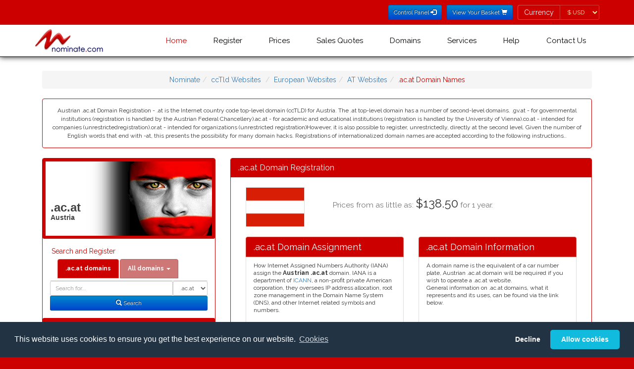

--- FILE ---
content_type: text/html; charset=utf-8
request_url: https://www.nominate.com/ac.at.shtml
body_size: 50855
content:
<!DOCTYPE HTML><html dir="ltr" lang="en">
<!DOCTYPE html>
<html lang="en-GB" xml:lang="EN">
<head>
<link rel="stylesheet" type="text/css" href="https://fonts.googleapis.com/css?family=Raleway:400,700" />
<link rel="stylesheet" type="text/css" media="all" href="/css/bootstrap.min.css?v=20221215" />
<link rel="stylesheet" type="text/css" media="all" href="/css/style.css?v=20221215" />
<link rel="stylesheet" type="text/css" media="all" href="/css/memenu.css?v=20221215" />

<script type="text/javascript" src="/js/jquery-3.6.0.js?v=20221215"></script>
<script type="text/javascript" src="/js/memenu.js?v=20221215"></script>
<script type="application/x-javascript"> addEventListener("load", function() { setTimeout(hideURLbar, 0); }, false); function hideURLbar(){ window.scrollTo(0,1); } </script>
<script type="text/javascript" src="/js/jquery.nominate.js?v=20221215"></script>
<script type="text/javascript" src="/js/jquery.cookie.1.4.1.js?v=20221215"></script>
<script type="text/javascript" src="/js/bootstrap.min.js?v=20221215"></script>
<script type="text/javascript" src="/js/jquery.validator.js?v=20221215"></script>
<script type="text/javascript" src="/js/jquery.bootbox.min.js?v=20221215"></script>
<script type="text/javascript" src="/js/js.cookie.js?v=20221215"></script>
<script type="text/javascript" src="/js/bbnom.js?v=20221125"></script>
<script type="text/javascript">
	$(document).ready(function() {
		if (top.location != location) { top.location.href = document.location.href; }
		$.checkCookieConsent();
		$.updatePrefCurrency();
		$('.memenu').memenu();
	});
</script>

<link href="https://www.nominate.com/favicon.ico" rel="shortcut icon" />
<link href="https://www.nominate.com/favicon.ico" rel="icon" type="image/ico" />
<meta name="viewport" content="width=device-width, initial-scale=1" />
<meta http-equiv="Content-Type" content="text/html; charset=UTF-8" />


<title>.AC.AT Website Registration - .AC.AT Domain Registration - Register .AC.AT Austrian Websites</title><meta http-equiv="Content-Type" content="text/html; charset=utf-8" />
<meta name="description" content="Austrian .ac.at Domain Registration - .at is the Internet country code top-level domain (ccTLD) for Austria. The .at top-level domain has a number of second-level domains. .gv.at - for governmental institutions (registration is handled by the Austrian Federal Chancellery).ac.at - for academic and educational institutions (registration is handled by the University of Vienna).co.at - intended for companies (unrestrictedregistration).or.at - intended for organizations (unrestricted registration)However, it is also possible to register, unrestrictedly, directly at the second level.
Given the number of English words that end with -at, this presents the possibility for many domain hacks. Registrations of internationalized domain names are accepted according to the following instructions.. ">

<meta name="keywords" content=".ac.at Website Registration, .ac.at Domain Names, .ac.at Domain Registrars, Austrian .ac.at Domain Names, Register .ac.at Domain Names, .ac.at Austrian .ac.at">
<meta name="Title" content="Austrian .ac.at domains - .ac.at Website Registration - .ac.at Domain Registration - Register .ac.at Austrian Websites">
<meta name="Subject" content="Austrian .ac.at domains - .ac.at Website Registration - .ac.at Domain Registration - Register .ac.at Austrian Websites">
<meta name="author" Content="nominate.com - Registering .ac.at domains since 1997">
<meta http-equiv="Content-Language" content="en"><meta name="date" content="2026-01-23">
<meta name="robots" content="index, follow">
<meta name="re-visit" content="7 days">
<meta name="googlebot" content="index, follow">
<meta name="publisher" Content="nominate.com - Registering .ac.at domains since 1997">
<meta name="Language" content="english">
<meta name="copyright" content="Copyright 1998-2019 nominate.com">
<meta name="generator" content="mobilenominatecompages-geo">
<meta name="viewport" content="width=device-width, initial-scale=1, user-scalable=yes" />
<link rel="schema.DC" href="http://purl.org/dc/elements/1.1/" />
<link rel="schema.DCTERMS" href="http://purl.org/dc/terms/" />
<meta name="DC.title" content="Austrian .ac.at domains - .ac.at Website Registration - .ac.at Domain Registration - Register .ac.at Austrian Websites">
<meta name="DC.creator" content="nominate.com - Registering .ac.at domains since 1997" />
<meta name="DC.subject" content="Austrian .ac.at domains - .ac.at Website Registration - .ac.at Domain Registration - Register .ac.at Austrian Websites">
<meta name="DC.description" content="Austrian .ac.at Domain Registration - .at is the Internet country code top-level domain (ccTLD) for Austria. The .at top-level domain has a number of second-level domains. .gv.at - for governmental institutions (registration is handled by the Austrian Federal Chancellery).ac.at - for academic and educational institutions (registration is handled by the University of Vienna).co.at - intended for companies (unrestrictedregistration).or.at - intended for organizations (unrestricted registration)However, it is also possible to register, unrestrictedly, directly at the second level.
Given the number of English words that end with -at, this presents the possibility for many domain hacks. Registrations of internationalized domain names are accepted according to the following instructions.. ">
<meta name="DC.publisher" content="Nominate.com Registering .ac.at domains since 1997">
<meta name="DC.contributor" content="BB Online Limited Austrian Domain Registrar">
<meta name="DC.date" content="2026-01-23" />
<meta name="DC.type" content="Text" />
<meta name="DC.format" content="text/html" />
<meta name="DC.identifier" scheme="DCTERMS.URI" content="https://www.nominate.com/ac.at.shtml" />
<meta name="DC.language" scheme="DCTERMS.URI" content="English" />

<link rel="shortcut icon" href="/favicon.ico" />
<link rel="icon" type="image/ico" href="/favicon.ico" />
<!-- Start of Austrian .ac.at Domain Javascript Container -->
<script>
	$(document).ready(function() {
 		$.updatePrefCurrency();

		$('.domainsearch').click(function () {
			var domain = $('#domain').val();
			var value = $(this).text();
			$('.alldomainsearch option:contains(' + value + ')').first().attr('selected', true);
			$('#alldomain').val(domain);
		});

		$('.thisdomainsearch').click(function () {
			var domain = $('#alldomain').val();
			$('#domain').val(domain);
		});

		$('form').submit(function() {
			var domainID = $(this).closest('div').find('input').not("input[type='hidden']").attr('id');
			var domain = $.trim($('#' + domainID).val());
			var suffix;

			if (domain === '') {
				alert('Please enter a domain name to search for...');
				$('#' + domainID).focus();
				return false;
			} else {
				if (domainID == 'domain') {
					domain += $('#domainsearchtype option:selected').text();
					suffix = $('input[name="suffix"]').val();
				} else {
					suffix = $('.alldomainsearch option:selected').text();
					$('#suffix').val($('.alldomainsearch option:selected').text())
				}
				localStorage.setItem('domain', domain);
				localStorage.setItem('domainsearchtype', suffix);
			}
		});

		$('tr:odd').addClass('odd');
	});
</script>
<!-- End of Austrian .ac.at Domain Javascript Container --></head>
<body>
<form>
<input type="hidden" name="geoCurrency" value="USD">
</form>
<!--header-->
<div class="header one-edge-shadow">
	<div class="header-top">
		<div class="container">
			<div class="header-left">
				<ul>
					<li>
						<a href="https://nominate.useradmin.co.uk/" title="Control Panel Login" role="button" type="submit" class="btn btn-sm btn-blue">Control Panel <span class="glyphicon glyphicon-log-in"></span></a>
					</li>
					<li>
						<a href="https://www.nominate.com/cgi-bin/mobile-view-nominate-basket.pl" title="View Your Shopping Basket" role="button" type="submit" class="btn btn-sm btn-blue">View Your Basket <span class="glyphicon glyphicon-shopping-cart"></span></a>
					</li>
					<li>
						<form class="form-inline">
							<div class="form-group has-errors">
								<label class="control-label sr-only">Currency</label>
								<div class="input-group">
									<span class="input-group-addon label-nominate">Currency</span>
									<select id="pref-currency" class="form-control input-sm btn-currency">
										<option value="AUD">&#36; AUD</option>
										<option value="DKK">kr DKK</option>
										<option value="EUR">&#8364; EUR</option>
										<option value="GBP">&#163; GBP</option>
										<option value="NZD">&#36; NZD</option>
										<option value="SEK">kr SEK</option>
										<option value="USD">&#36; USD</option>
										<option value="ZAR">R ZAR</option>
									</select>
								</div>
							</div>
						</form>
					</li>
				</ul>
				</div>
				<div class="clearfix"> </div>
			</div>
		</div>
		<div class="container">
			<div class="head-top">
				<div class="logo">
					<a href="https://www.nominate.com/index.shtml"><img src="/new/images/NominateLogo.png" alt="International Domain Name Registration from Nominate.com"></a>
				</div>
						<!-- Start of Nominate Menu -->
		<div class="h_menu4">
			<ul class="memenu skyblue">
				<li class="active grid"><a class="color8" href="https://www.nominate.com/index.shtml">Home</a></li>	
				<li><a class="color1" href="https://www.nominate.com/cgi-bin/mobilenominateregister.pl">Register</a>
					<div class="mepanel">
						<div class="row">
							<div class="col4">
								<div class="h_nav">
									<ul>
										<li><a href="https://www.nominate.com/cgi-bin/mobilenominateregister.pl">Register Domains</a></li>
										<li><a href="https://www.nominate.com/renewal.shtml">Renew Domains</a></li>
										<li><a href="https://www.nominate.com/idndoms.shtml">IDN Domains</a></li>
									</ul>	
								</div>							
							</div>
							<div class="col4">
								<div class="h_nav">
									<ul>
										<li><a href="https://www.nominate.com/newtopleveldoms.shtml">New Top Level Domains</a></li>
										<li><a href="https://www.nominate.com/quote.shtml">Domain Quote</a></li>
										<li><a href="https://www.nominate.com/ippackages.shtml">IP Package</a></li>
									</ul>	
								</div>							
							</div>
							<div class="col4">
								<div class="h_nav">
									<h5>Encyclop&aelig;dia</h5>
									<ul>
										<li><a href="https://www.nominate.com/fulldatasheetlist.shtml">Factbook</a></li>
										<li><a href="https://www.nominate.com/fulldelegationlist.shtml">Delegation</a></li>
									</ul>	
								</div>							
							</div>
							<div class="col4">
								<div class="h_nav">
									<h5 class="spacer">&nbsp;</h5>
									<ul>
										<li><a href="https://www.nominate.com/fullgenerallist.shtml">General 101</a></li>
										<li><a href="https://www.nominate.com/fullregistrationlist.shtml">Registration 101</a></li>
									</ul>	
								</div>							
							</div>
						</div>
					</div>
				</li>
				<li class="grid"><a class="color2" href="https://www.nominate.com">Prices</a>
					<div class="mepanel">
						<div class="row">
							<div class="col1">
								<div class="h_nav">
									<ul>
										<li><a href="https://www.nominate.com/A-domainnames.shtml">A-Z Domains (By Country)</a></li>
										<li><a href="https://www.nominate.com/A-domain-prices.shtml">A-Z multi year (By Country)</a></li>
										<li><a href="https://www.nominate.com/A-domain-bysuffix-prices.shtml">A-Z multi year (By Suffix)</a></li>
										<li><a href="https://www.nominate.com/nominate-idn-prices.shtml">IDN Domains</a></li>
									</ul>	
								</div>							
							</div>
						<div class="col1">
                                                                <div class="h_nav">
                                                                        <ul>
										<li><a href="https://www.nominate.com/nominate-redemptionfees.shtml">Redemption Fees</a></li>
										<li><a href="https://www.nominate.com/quote.shtml">Domain Quote</a></li>
										<li><a href="https://www.nominate.com/ippackages.shtml">IP Package</a></li>
                                                                        </ul>  
                                                                </div>
                                                        </div>
                                                        <div class="col1">
                                                                <div class="h_nav">
                                                                        <ul>
										<li><a href="https://www.nominate.com/webhosting.shtml">Web and Email Hosting</a></li>
										<li><a href="https://www.nominate.com/nominate-otherfees.shtml">Other Fees</a></li>
                                                                        </ul>  
                                                                </div>
                                                        </div>

						</div>
					</div>
				</li>

				<li><a class="color5" href="https://www.nominate.com/quote.shtml">Sales Quotes</a>
				</li>
				<li><a class="color5" href="#">Domains</a>
					<div class="mepanel">
						<div class="row">
							<div class="col4">
								<div class="h_nav">
									<h5>By Type</h5>
									<ul>
										<li><a href="https://www.nominate.com/gtld-domains.shtml">Gtld Domains</a></li>
										<li><a href="https://www.nominate.com/cctld-domains.shtml">Country Code Domains</a></li>
										<li><a href="https://www.nominate.com/Cities_Regions-domains.shtml">Cities & Regions Domains</a></li>
									</ul>	
									<h5>Full IDN By Alphabet</h5>
									<ul>
										<li><a href="https://www.nominate.com/arabic-domains.shtml">Arabic</a></li>
										<li><a href="https://www.nominate.com/chinese-domains.shtml">Chinese</a></li>
										<li><a href="https://www.nominate.com/cyrillic-domains.shtml">Cyrillic</a></li>
										<li><a href="https://www.nominate.com/japanese-domains.shtml">Japanese</a></li>
										<li><a href="https://www.nominate.com/korean-domains.shtml">Korean</a></li>
									</ul>	
								</div>							
							</div>
							<div class="col4">
								<div class="h_nav">
									<h5>By Region</h5>
									<ul>
										<li><a href="https://www.nominate.com/European-domains.shtml">European Domains</a></li>
										<li><a href="https://www.nominate.com/North_American-domains.shtml">North American Domains</a></li>
										<li><a href="https://www.nominate.com/Central_American-domains.shtml">Central American Domains</a></li>
										<li><a href="https://www.nominate.com/South_American-domains.shtml">South American Domains</a></li>
										<li><a href="https://www.nominate.com/Asian-domains.shtml">Asian Domains</a></li>
										<li><a href="https://www.nominate.com/African-domains.shtml">African Domains</a></li>
										<li><a href="https://www.nominate.com/Oceanian-domains.shtml">Oceanian Domains</a></li>
										<li><a href="https://www.nominate.com/Caribbean-domains.shtml">Caribbean Domains</a></li>
										<li><a href="https://www.nominate.com/Island-domains.shtml">Island Domains</a></li>
									</ul>	
								</div>
							</div>
							<div class="col4">
								<div class="h_nav">
									<h5>Alphabetically</h5>
									<ul>
										<li><a href="https://www.nominate.com/A-domainnames.shtml">A-Z Domains (By Country)</a></li>
									</ul>	
								</div>							
							</div>
						</div>
					</div>
				</li>
				<li class="grid"><a class="color3" href="#">Services</a>
					<div class="mepanel">
						<div class="row">
							<div class="col4">
								<div class="h_nav">
									<ul>
										<li><a href="https://www.nominate.com/renewal.shtml">Domain Renewal</a></li>
										<li><a href="https://www.nominate.com/domainrecovery.shtml">Domain Recovery</a></li>
										<li><a href="http://www.domainhospital.com" target="_blank">Health Check</a></li>
									</ul>	
								</div>
							</div>
							<div class="col4">
								<div class="h_nav">
									<ul>
										<li><a href="https://www.nominate.com/portfoliomanagement.shtml" target="_blank">Portfolio Management</a></li>
										<li><a href="https://www.nominate.com/transferprices.shtml">Transfer In</a></li>
										<li><a href="https://www.nominate.com/webhosting.shtml">Web and Email Hosting</a></li>
									</ul>	
								</div>
							</div>
							<div class="col4">
								<div class="h_nav">
									<ul>
										<li><a href="https://www.nominate.com/newgtldsdpml.shtml">New gTLD DPML</a></li>
										<li><a href="https://www.nominate.com/ippackages.shtml">IP Package</a></li>
										<li><a href="http://www.buyerbeware.co.uk" target="_blank">Look before you leap</a></li>
									</ul>	
								</div>
							</div>
							<div class="col4">
								<div class="h_nav">
									<ul>
										<li><a href="/dnssec.shtml">DNS Security Extensions</a></li>
										<li><a href="https://www.nominate.com/affiliate-scheme.shtml">Affiliates</a></li>
										<li class="active"><a href="https://usercontrol.co.uk/cp-login.cgi?site=nominate.com">Control Panel</a></li>
									</ul>	
								</div>
							</div>
						</div>
					</div>
				</li>
				<li class="grid"><a class="color4" href="#">Help</a>
					<div class="mepanel">
						<div class="row">
							<div class="col1">
								<div class="h_nav">
									<ul>
										<li><a href="https://www.nominate.com/contact-us.shtml">Contact Us</a></li>
										<li><a href="https://www.nominate.com/faqs/index.shtml">FAQs</a></li>
										<li><a href="https://www.nominate.com/cookies.shtml">Cookie Usage</a></li>
										<li><a href="https://www.nominate.com/privacy.shtml">Privacy Policy</a></li>
									</ul>	
								</div>
							</div>
							<div class="col1">
								<div class="h_nav">
									<ul>
										<li><a href="/dnssec.shtml">DNS Security Extensions</a></li>
										<li><a href="https://www.nominate.com/affiliate-scheme.shtml">Affiliates</a></li>
									</ul>	
								</div>
							</div>
							<div class="col1">
								<div class="h_nav">
									<ul>
										<li><a href="https://www.nominate.com/renewal.shtml">Domain Renewal</a></li>
										<li class="active"><a href="https://usercontrol.co.uk/cp-login.cgi?site=nominate.com">Control Panel</a></li>
									</ul>	
								</div>
							</div>
						</div>
					</div>
				</li>
				<li class="grid"><a class="color6" href="https://www.nominate.com/contact-us.shtml">Contact Us</a>
					<div class="mepanel">
						<div class="row">
							<div class="col4">
								<div class="h_nav">
									<ul>
										<li><a href="https://www.nominate.com/aboutus.shtml">About Us</a></li>
										<li><a href="https://www.nominate.com/affiliate-scheme.shtml">Affiliates</a></li>
										<li><a href="https://www.nominate.com/complaintprocedure.shtml">Abuse Reporting</a></li>
										<li><a href="https://www.nominate.com/complaintprocedure.shtml">Complaint Procedure</a></li>
									</ul>	
								</div>
							</div>
							<div class="col4">
								<div class="h_nav">
									<ul>
										<li><a href="https://www.nominate.com/contact-us.shtml">Contact Us</a></li>
										<li><a href="https://www.nominate.com/ERRPolicy.shtml">ERRP &amp; ICANN</a></li>
										<li><a href="https://www.nominate.com/accreditations.shtml">Accreditations</a></li>
									</ul>	
								</div>
							</div>
							<div class="col4">
								<div class="h_nav">
									<ul>
										<li><a href="http://blog.nominate.com">Nominate Blog</a></li>
										<li><a href="https://www.nominate.com/terms.shtml">T&amp;Cs</a></li>
										<li><a href="https://www.nominate.com/registrytermsandconditions.shtml">Registry T&amp;Cs</a></li>
									</ul>	
								</div>
							</div>
							<div class="col4">
								<div class="h_nav">
									<ul>
										<li><a href="https://www.nominate.com/testimonials.shtml">What our customers say</a></li>
										<li><a href="https://www.nominate.com/servicelevels.shtml">Service Levels</a></li>
										<li class="active"><a href="https://usercontrol.co.uk/cp-login.cgi?site=nominate.com">Control Panel</a></li>
									</ul>	
								</div>
							</div>
						</div>
					</div>
				</li>
				<li class="grid"><img id="countryFlag" src="" />
				</li>
			</ul> 
		</div>
		<div class="clearfix">&nbsp;</div>
		</div>
		<!-- End of Nominate Menu -->


			</div>
		</div>
		<script type="text/javascript">
			$(document).ready(function() {
				$.geoCountry();
			});
		</script>

<!-- Start of Austrian .ac.at Domain HTML Container -->
<div class="content">

<div class="container">

<div class="content-top">

<div class="col-md-12">
	
	<ul class="breadcrumb">
		<li class="home"><a href="https://www.nominate.com/" title="nominate">Nominate</a></li><li><a href="https://www.nominate.com/cctld-domains.shtml" title="cctld Websites">ccTld Websites</a></li>
<li><a href="https://www.nominate.com/European-domains.shtml" title="European Websites">European Websites</a></li><li><a href="https://www.nominate.com/AT-domains.shtml" title="ATDomains">AT Websites</a></li><li class="active">.ac.at Domain Names</li></ul></div>
<div class="col-md-12"><div class="panel panel-nominate"><div class="panel-body"><center>
Austrian .ac.at Domain Registration - .at is the Internet country code top-level domain (ccTLD) for Austria. The .at top-level domain has a number of second-level domains. .gv.at - for governmental institutions (registration is handled by the Austrian Federal Chancellery).ac.at - for academic and educational institutions (registration is handled by the University of Vienna).co.at - intended for companies (unrestrictedregistration).or.at - intended for organizations (unrestricted registration)However, it is also possible to register, unrestrictedly, directly at the second level.
Given the number of English words that end with -at, this presents the possibility for many domain hacks. Registrations of internationalized domain names are accepted according to the following instructions.. 

</center></div></div></div>
<!-- Start of Left Column -->

<div class="col-md-4 product-price">
<div class="panel panel-nominate"><h1 class="region at">.ac.at<span class="region-name">Austria</span>
</h1>
					<div class="panel-body">
						<h5>Search and Register</h5>

						<ul class="nav nav-tabs"><li class="active"><a  class="thisdomainsearch" aria-expanded="true" data-toggle="tab" href="#ODS"><b>.ac.at domains</b></a></li>
						<li class="dropdown">
						<a aria-expanded="false" data-toggle="dropdown" class="dropdown-toggle" href="#"><b>All domains</b> <b class="caret"></b></a><ul class="dropdown-menu">
									<li><a class="domainsearch" data-toggle="tab" href="#ADS">All tlds</a></li>
									<li><a class="domainsearch" data-toggle="tab" href="#ADS">Everyday Domains</a></li>
									<li><a class="domainsearch" data-toggle="tab" href="#ADS">Global tlds</a></li>
									<li><a class="domainsearch" data-toggle="tab" href="#ADS">New Gtlds</a></li>
									<li><a class="domainsearch" data-toggle="tab" href="#ADS">UK Domains</a></li>
									<li class="dropdown-header">=== Concise Searches ==</li>
									<li><a class="domainsearch" data-toggle="tab" href="#ADS">America</a></li>
									<li><a class="domainsearch" data-toggle="tab" href="#ADS">Europe</a></li>
									<li><a class="domainsearch" data-toggle="tab" href="#ADS">Asia</a></li>
									<li><a class="domainsearch" data-toggle="tab" href="#ADS">Oceania / Pacific</a></li>
									<li><a class="domainsearch" data-toggle="tab" href="#ADS">Africa</a></li>
									<li><a class="domainsearch" data-toggle="tab" href="#ADS">Caribbean / Atlantic</a></li>
									<li><a class="domainsearch" data-toggle="tab" href="#ADS">Non Tld Registries</a></li>
									<li class="dropdown-header">=== Full Searches ==</li>
									<li><a class="domainsearch" data-toggle="tab" href="#ADS">America (Full)</a></li>
									<li><a class="domainsearch" data-toggle="tab" href="#ADS">Europe (Full)</a></li>
									<li><a class="domainsearch" data-toggle="tab" href="#ADS">Asia (Full)</a></li>
									<li><a class="domainsearch" data-toggle="tab" href="#ADS">Africa (Full)</a></li>
									<li><a class="domainsearch" data-toggle="tab" href="#ADS">Oceania (Full)</a></li>
									<li><a class="domainsearch" data-toggle="tab" href="#ADS">Caribbean / Atlantic (Full) </a></li>
									<li class="dropdown-header">=== Protection Packs ==</li>
									<li><a class="domainsearch" data-toggle="tab" href="#ADS">Essential Protect Pack</a></li>
									<li><a class="domainsearch" data-toggle="tab" href="#ADS">Extra Protect Pack</a></li>
								</ul>
							</li>
						</ul>
						<div class="tab-content">
							<div id="ODS" class="tab-pane fade active in"><form class="form-inline no-gutter" role="form" name="domainsearch" action="https://www.nominate.com/cgi-bin/mobile-nominate-basket.pl"><input type="hidden" name="suffix" value="Global tlds">      <div class="form-group col-md" style="float:right;">
										<label class="sr-only" for="domainsearchtype">Domain Search Type</label>
										<select class="onedomainsearch form-control input-sm" id="domainsearchtype" name="domainsuffix">
											<option value="ac.at" selected="selected">.ac.at</option><option value="at">.at</option>
<option value="co.at">.co.at</option>
<option value="or.at">.or.at</option>
<option value="gv.at">.gv.at</option>
</select>
									</div>
									<div class="col-md" style="overflow:hidden;">
										<label class="sr-only" for="domain">Domain</label>	<input style="width:100% !important;" class="form-control input-sm" id="domain" name="domain" placeholder="Search for..." type="text">	</div>
									<div class="clearfix"> </div>
									<div class="form-group col-md-12">
										<button type="submit" class="btn btn-sm btn-block btn-blue"><span class="glyphicon glyphicon-search em-1x"></span> Search</button>
									</div>
						</select></form>
							</div>
							<div id="ADS" class="tab-pane fade">
								<form class="form-inline no-gutter" role="form" name="domainsearch" action="https://www.nominate.com/cgi-bin/mobile-nominate-basket.pl">
									<div class="form-group col-md" style="float:right;">
										<label class="sr-only" for="domainsearchtype">Domain Search Type</label>
										<select class="alldomainsearch form-control input-sm" id="domainsearchtype" name="suffix">
											<option>All tlds</option>
											<option>Everyday Domains</option>
											<option>Global tlds</option>
											<option>New Gtlds</option>
											<option>UK Domains</option>
											<option disabled="disabled">=== Concise Searches ==</option>
											<option>America</option>
											<option>Europe</option>
											<option>Asia</option>
											<option>Oceania / Pacific</option>
											<option>Africa</option>
											<option>Caribbean / Atlantic</option>
											<option>Non Tld Registries</option>
											<option disabled="disabled">=== Full Searches ==</option>
											<option>America (Full)</option>
											<option>Europe (Full)</option>
											<option>Asia (Full)</option>
											<option>Africa (Full)</option>
											<option>Oceania (Full)</option>
											<option>Caribbean / Atlantic (Full) </option>
											<option disabled="disabled">=== Protection Packs ==</option>
											<option>Essential Protect Pack</option>
											<option>Extra Protect Pack</option>
										</select>
									</div>
									<div class="col-md" style="overflow:hidden;">
										<label class="sr-only" for="domain">Domain</label>
										<input style="width:100% !important;" class="form-control input-sm" id="alldomain" name="domain" placeholder="Search for..." type="text">
									</div>
									<div class="clearfix"> </div>
									<div class="form-group col-md-12">
										<button type="submit" class="btn btn-sm btn-block btn-blue"><span class="glyphicon glyphicon-search em-1x"></span> Search</button>
									</div>

								</form>
							</div>
						</div>
						
					</div><p></p><div class="panel-heading">
						<h3 class="panel-title">.ac.at Domain Prices</h3></div><div class="panel-body">
						<p>Prices are quoted in <b>
						<span class="AUD">Australian Dollars (AUD)</span>
						<span class="GBP">Pound Sterling (GBP)</span>
						<span class="DKK">Danish Krone (DKK)</span>
						<span class="EUR">Euros (EUR)</span>
						<span class="NZD">New Zealand Dollars (NZD)</span>
						<span class="SEK">Swedish Krona (SEK)</span>
						<span class="USD">US Dollars (USD)</span>
						</b></p>
					<p><b>Please Note: </b> Registry may classify name as <a href="https://www.bb-online.com/PremiumDomainNames.shtml"><strong>premium domain name</strong></a> if so prices may be higher.</p></div><div class="panel-divider"></div><div class="panel-body"><p><b>General Availabilty:</b><p>domain name prices cover the domain name registration, web forwarding, email forwarding and whois privacy where possible.<table id="prices" cellspacing="0" width="100%">	
						<thead>
							<tr>
								<th>Period</th>
								<th class="text-center">Registration</th>
								<th class="text-center">Renewal</th>
							</tr>
						</thead><caption><a href="ac.at.shtml"></a><strong><a href="/ac.at.shtml"> .ac.at</a></strong></caption>
<tr>
<td align="center">1 year</td><td align="center"><span class="AUD">&#36;225.20</span><span class="DKK">kr1094</span><span class="EUR">&euro;147.10</span><span class="GBP">&pound;128.60</span><span class="NZD">&#36;255.40</span><span class="SEK">kr1590</span><span class="USD">&#36;138.50</span><span class="ZAR">R2588.00</span></td>
<td align="center"><span class="AUD">&#36;225.20</span><span class="DKK">kr1094</span><span class="EUR">&euro;147.10</span><span class="GBP">&pound;128.60</span><span class="NZD">&#36;255.40</span><span class="SEK">kr1590</span><span class="USD">&#36;138.50</span><span class="ZAR">R2588.00</span></td>
<td>&nbsp;</td></tr>
<tbody><tr><td colspan="3"><b>Restrictions</b></td></tr>
<tr><td colspan="3" class="small">The applicant must be an educational establishment within Austria.</td></tr>
<tr>
								<td><b>Domain</b></td>
								<td class="text-center"><b>Registration</b></td>
								<td class="text-center"><b>Renewal</b></td>
							</tr><tr><td><a href="https://www.nominate.com/at.shtml"><img src="/new/images/flags/at.gif" alt="at Domain Name Registration" height="10" border="0" width="15"></a><strong><a href="https://www.nominate.com/at.shtml"> .at</a></strong></td><td align="center"><span class="AUD">&#36;43.10</span><span class="DKK">kr209</span><span class="EUR">&euro;28.10</span><span class="GBP">&pound;24.60</span><span class="NZD">&#36;48.90</span><span class="SEK">kr304</span><span class="USD">&#36;26.50</span><span class="ZAR">R495.00</span></td>
<td align="center"><span class="AUD">&#36;59.30</span><span class="DKK">kr288</span><span class="EUR">&euro;38.80</span><span class="GBP">&pound;33.90</span><span class="NZD">&#36;67.30</span><span class="SEK">kr419</span><span class="USD">&#36;36.50</span><span class="ZAR">R682.00</span></td>
</tr><tr><td colspan="3" class="small"> No restrictions</td></tr>
<tr><td><a href="https://www.nominate.com/co.at.shtml"><img src="/new/images/flags/at.gif" alt="co.at Domain Name Registration" height="10" border="0" width="15"></a><strong><a href="https://www.nominate.com/co.at.shtml"> .co.at</a></strong></td><td align="center"><span class="AUD">&#36;43.10</span><span class="DKK">kr209</span><span class="EUR">&euro;28.10</span><span class="GBP">&pound;24.60</span><span class="NZD">&#36;48.90</span><span class="SEK">kr304</span><span class="USD">&#36;26.50</span><span class="ZAR">R495.00</span></td>
<td align="center"><span class="AUD">&#36;59.30</span><span class="DKK">kr288</span><span class="EUR">&euro;38.80</span><span class="GBP">&pound;33.90</span><span class="NZD">&#36;67.30</span><span class="SEK">kr419</span><span class="USD">&#36;36.50</span><span class="ZAR">R682.00</span></td>
</tr><tr><td colspan="3" class="small"> No restrictions</td></tr>
<tr><td><a href="https://www.nominate.com/or.at.shtml"><img src="/new/images/flags/at.gif" alt="or.at Domain Name Registration" height="10" border="0" width="15"></a><strong><a href="https://www.nominate.com/or.at.shtml"> .or.at</a></strong></td><td align="center"><span class="AUD">&#36;43.10</span><span class="DKK">kr209</span><span class="EUR">&euro;28.10</span><span class="GBP">&pound;24.60</span><span class="NZD">&#36;48.90</span><span class="SEK">kr304</span><span class="USD">&#36;26.50</span><span class="ZAR">R495.00</span></td>
<td align="center"><span class="AUD">&#36;59.30</span><span class="DKK">kr288</span><span class="EUR">&euro;38.80</span><span class="GBP">&pound;33.90</span><span class="NZD">&#36;67.30</span><span class="SEK">kr419</span><span class="USD">&#36;36.50</span><span class="ZAR">R682.00</span></td>
</tr><tr><td colspan="3" class="small"> None, except for restricted subdomains .gv.at and .ac.at</td></tr>
<tr><td><a href="https://www.nominate.com/gv.at.shtml"><img src="/new/images/flags/at.gif" alt="gv.at Domain Name Registration" height="10" border="0" width="15"></a><strong><a href="https://www.nominate.com/gv.at.shtml"> .gv.at</a></strong></td><td align="center"><span class="AUD">&#36;225.20</span><span class="DKK">kr1094</span><span class="EUR">&euro;147.10</span><span class="GBP">&pound;128.60</span><span class="NZD">&#36;255.40</span><span class="SEK">kr1590</span><span class="USD">&#36;138.50</span><span class="ZAR">R2588.00</span></td>
<td align="center"><span class="AUD">&#36;225.20</span><span class="DKK">kr1094</span><span class="EUR">&euro;147.10</span><span class="GBP">&pound;128.60</span><span class="NZD">&#36;255.40</span><span class="SEK">kr1590</span><span class="USD">&#36;138.50</span><span class="ZAR">R2588.00</span></td>
</tr><tr><td colspan="3" class="small"> The applicant must be a member of the Austrian government.</td></tr>
</tbody></table></div><div class="panel-heading"><h3 class="panel-title">.ac.at Domain Notes</h3></div><div class="panel-body"><p><b>Note:</b> The Austrian .ac.at domain registry may classify some domain names as <a href="#PremiumDomainNames"><strong>premium domain names</strong></a> if so classfied they will command a higher price.</p><p><b>Austrian .ac.at</b> domains include 3rd party fees and maintenance &amp; during the registration period. If you wish to transfer your ac.at domain away during your registration period you are free do do so without charge. We do not charge an administration fee with Austrian .ac.at domains or any other Austrian domain.</p>
				</div>
				<div class="panel-heading">
					<h3 class="panel-title">.ac.at Domain Details</h3>
				</div>
				<div class="panel-body"><p><strong>Registry:</strong>  The registry is NIC.AT</p>
					<p><strong>Purpose: </strong> Entities connected with Austria</p>
					<p><strong>Whois Information: </strong> <a href="https://www.nominate.com/whois/ac.at.shtml"> for .ac.at domains </a></p></div><div class="panel-heading">
					<h3 class="panel-title">Once your .ac.at domain is registered</h3>
				</div>
				<div class="panel-body">
					<p>Once registered your .Austrian .ac.at domain is placed on our international server, provinding an under-construction page for your .ac.at domain, for as long as required. (This enables a browser of your ac.at domain to readily identify that it is registered).</p>
					<p>We can also supply Austrian domains with ....</p>
					<p>Free E-mail redirection.</p>
					<p>Free Web redirection.</p>
					<p>Free Whois Privacy (Where possible).</p>
					<p>Free transfer away if required. We do not and will not charge release / transfer or administration fees for transferring Austrian domains to a different ac.at domain name registrars. The domain name is yours and not ours, unlike many other companies, <i><b>"We recognise that fact!"</b></i></p>
			</div>
		</div>
	</div>
	<!-- End of Left Column -->		       <!-- Start of Right Column -->
			<div class="col-md-8">
				<div class="bottom-product">

					<div class="panel panel-nominate">
						<div class="panel-heading">
							<h2 class="panel-title">.ac.at Domain Registration</h2>
						</div>
						<div class="panel-body"><div class="col-md-3 col-md-flag">
								<img src="/images/largeflags/ac.at.gif" alt=".ac.at domain registration" border="1" height="80" />
							</div><div class="col-md-9 col-md-price">
								<div class="list-group"><h3><small>Prices from as little as: </small><span class="AUD">&#36;225.20</span><span class="DKK">kr1094</span><span class="EUR">&euro;147.10</span><span class="GBP">&pound;128.60</span><span class="NZD">&#36;255.40</span><span class="SEK">kr1590</span><span class="USD">&#36;138.50</span><span class="ZAR">R2588.00</span><small> for 1 year.</small></h3></div>
							</div>

							<div class="clearfix"> </div>

							<div class="col-md-6 bottom-cd">
								<div class="list-group">
									<h4 class="list-group-item nominate">.ac.at Domain Assignment</h4>
									<div class="list-group-item">
										<p class="list-group-item-text">
											How Internet Assigned Numbers Authority (IANA) assign the <b>Austrian .ac.at</b> domain. IANA is a department of <a href="https://www.icann.org">ICANN</a>, a non-profit private American corporation, they oversees IP address allocation, root zone management in the Domain Name System (DNS), and other Internet related symbols and numbers.
										</p>
									</div>
									<a href="https://www.nominate.com/whois/ac.at.shtml" title="ac.at Domain Assignment" class="btn btn-block btn-blue">.ac.at Domain Assignment</a>
								</div>
							</div>

							<div class="col-md-6 bottom-cd">								<div class="list-group">
									<h4 class="list-group-item nominate">.ac.at Domain Information</h4>
									<div class="list-group-item">							
										<p class="list-group-item-text">
											A domain name is the equivalent of a car number plate, Austrian .ac.at domain will be required if you wish to operate a .ac.at website. <br>General information on .ac.at domains, what it represents and its uses, can be found via the link below.
										</p>							
									</div>
									<a href="https://www.nominate.com/details/ac.at.shtml" title="ac.at Domain Information" class="btn btn-block btn-blue">.ac.at Domain Information</a>
								</div>
							</div>

							<div class="clearfix"> </div>

							<div class="col-md-6 bottom-cd">
								<div class="list-group">
									<h4 class="list-group-item nominate">Facts &amp; Figures</h4>
									<div class="list-group-item">
										<p class="list-group-item-text">
											Website Facts &amp; Figures : Billing Periods, Renewal details, delegation details and more. Everything you need to know about your Austrian <b>.ac.at</b> website / <b>ac.at</b> domain name.
										</p>
									</div>
									<a href="https://www.nominate.com/factsandfigures/ac.at.shtml" title="ac.at" class="btn btn-block btn-blue">.ac.at Domain Facts</a>
								</div>
							</div>

							<div class="col-md-6 bottom-cd">
								<div class="list-group">
									<h4 class="list-group-item nominate">.ac.at Domain Renewals</h4>
									<div class="list-group-item">
										<p class="list-group-item-text">
											You may renew your <b>.ac.at</b> website, (the .ac.at domain)  without logging into your control panel by
using our quick and painfree renewal service, or even transfer it into nominate to be renewed if necessary.
										</p>
									</div>
									<a href="https://www.nominate.com/renewals/ac.at.shtml" title="ac.at Domain Renewals" class="btn btn-block btn-blue">.ac.at Domain Renewals</a>
								</div>
							</div>

							<div class="clearfix"> </div>

							<div class="col-md-12 bottom-cd">
								<div class="list-group">
									<div class="list-group-item" style="min-height:auto;"><h3 class="list-group-item-heading">Other Austrian <b>.at</b> Websites / .at Domains:</h4><p class="list-group-item-text"><h4><a href="https://www.nominate.com/at.shtml">.at</a>, <a href="https://www.nominate.com/co.at.shtml">.co.at</a>, <a href="https://www.nominate.com/or.at.shtml">.or.at</a>, <a href="https://www.nominate.com/ac.at.shtml">.ac.at</a>, <a href="https://www.nominate.com/gv.at.shtml">.gv.at</a>, </h4> </p> </div>
								</div>
							</div>


							<div class="col-md-12 bottom-cd">
								<div class="list-group">
								<h4 class="list-group-item nominate">Austrian .ac.at Domain Name Transfers:</h4>
								<div class="list-group-item" style="min-height:auto;"><h6 class="list-group-item-heading">Transfer Today</h6>
						  <p class="list-group-item-text">
						  You can transfer your Austrian .ac.at domain name today to us for only <span class="AUD">&#36;230.10</span><span class="DKK">kr1118</span><span class="EUR">&euro;150.30</span><span class="GBP">&pound;131.40</span><span class="NZD">&#36;260.90</span><span class="SEK">kr1624</span><span class="USD">&#36;141.50</span><span class="ZAR">R2644.00</span> <a href="https://www.nominate.com/transferprices.shtml"> Click here For more information</a>.</p>
								</p>
								</div></div>
							</div>
							<div class="col-md-12 bottom-cd">
								<div class="list-group">
									<h4 class="list-group-item nominate">Important:</h4>
									<div class="list-group-item style="min-height:auto;"">
										<h6 class="list-group-item-heading">Premium Austrian .ac.at Domain Names</h6>
										<p class="list-group-item-text">
											The Austrian registry may list some names as a <strong>premium domain name</strong>, if so this domain will be charged at a higher price than the one listed. We will contact you before completing your order if you order one of these names.</p>
										<h6 class="list-group-item-heading">Reserved Austrian .ac.at Names</h6>
										<p class="list-group-item-text">
											The Austrian registry reserves some names for its own use, and may not mark them as registered. We may only discover this at the time of attempted registration.
										</p>
									</div>
								</div>
							</div>
							<div class="col-md-12 bottom-cd">
								<div class="list-group">
									<h4 class="list-group-item nominate">Austrian .ac.at Registry Terms:</h4>
									<div class="list-group-item" style="min-height:auto;">
										<p>The use of Austrian domain names, where applicable, must comply with the <a href="http://www.nic.at/en/service/legal_information/terms_conditions/" title="ac.at domains, registry terms" target="_blank"><b>.ac.at</b> Registry Terms.</a></p>
									</div>
								</div>
							</div>
							<div class="col-md-12 bottom-cd">
								<div class="list-group">
									<h4 class="list-group-item nominate">FAQ's:</h4>
									<div class="list-group-item" style="min-height:auto;"><h6 class="list-group-item-heading">Why Austrian ac.at?</h6><p class="list-group-item-text">
											<p><a href="http://www.nominate.com/faqs/whychoose/whychoose-ac.at.shtml" title="ac.at domains, why choose one" target="_blank">Why choose a Austrian ac.at Domain Name ?</a></p>
										</p>
									</div>
								</div>
							</div>
						</div>
					</div>
				</div>
			</div>
		</div>
		<!-- End of Right Column -->
	</div>
</div>

<!-- Start of Nominate Footer -->

<div class="footer">
	<div class="container">
		<div class="footer-top-at">
			<div class="col-md-3 amet-sed">
				<h4>Navigation Menu</h4>
				<ul class="nav-bottom">
					<li><a href="https://www.nominate.com/" title="International Domain Names">Home</a></li>
					<li><a href="https://www.nominate.com/cgi-bin/mobilenominateregister.pl" title="Register Your Domains">Register Domains</a></li>
					<li><a href="https://www.nominate.com/domainlist.shtml" title="Domains List">Domains List</a></li>
					<li><a href="https://www.nominate.com/idndoms.shtml" title="IDN Domains">IDN Domains</a></li>
					<li><a href="https://www.nominate.com/idndomains/idn-converter.shtml" title="IDN Converter">IDN Converter</a></li>
					<li><a href="https://www.nominate.com/newtopleveldoms.shtml" title="New Top Level Domains">New Top Level Domains</a></li>
					<li><a href="https://www.nominate.com/nominate-everyday-prices.shtml" title="Everyday Domains Prices">Prices</a></li>
					<li><a href="https://www.nominate.com/quote.shtml" title="Domain Quote">Domain Quote</a></li>
					<li><a href="https://www.nominate.com/servicelevels.shtml" title="Our Nominate Services">Services</a></li>
					<li><a href="https://www.nominate.com/domainrecovery.shtml" title="Domain Recovery">Domain Recovery</a></li>
				</ul>
			</div>
			<div class="col-md-3 amet-sed ">
				<h4>&nbsp;</h4>
				<ul class="nav-bottom">
					<li><a href="https://www.nominate.com/ippackages.shtml" title="IP Packages">IP Packages</a></li>
					<li><a href="https://www.nominate.com/portfoliomanagement.shtml" title="Global Domain Portfolio Management">Portfolio Management</a></li>
					<li><a href="https://www.nominate.com/transferprices.shtml" title="Transfer In">Transfer In</a></li>
					<li><a href="http://www.domainhospital.com/" title="Health Check">Health Check</a></li>
					<li><a href="https://www.nominate.com/affiliate-reseller-scheme.shtml" title="Affiliate Scheme">Affiliate Scheme</a></li>
					<li><a href="https://www.nominate.com/webhosting.shtml" title="Web Packages">Web Packages</a></li>
					<li><a href="https://www.nominate.com/webhosting.shtml" title="Email Packages">Email Packages</a></li>
					<li><a href="https://www.nominate.com/whoislookup.shtml" title="WhoIs">WhoIs</a></li>
					<li><a href="https://www.nominate.com/faqs/index.shtml" title="Frequently Asked Questions">FAQs</a></li>
					<li><a href="https://www.nominate.com/terms.shtml" title="Terms and Conditions">Terms &amp; Conditions</a></li>
				</ul>
			</div>
			<div class="col-md-3 amet-sed">
				<h4>Encyclop&aelig;dia</h4>
				<ul class="nav-bottom">
					<li><a href="https://www.nominate.com/fulldatasheetlist.shtml" title="Datasheet List - Fact Book sheets">Fact Book</a></li>
					<li><a href="https://www.nominate.com/fulldelegationlist.shtml" title="Datasheet List - Delegation information">Delegation</a></li>
					<li><a href="https://www.nominate.com/fullgenerallist.shtml" title="Datasheet List - General 101 information">General 101</a></li>
					<li><a href="https://www.nominate.com/fullregistrationlist.shtml" title="Datasheet List - Registration 101 information">Registration 101</a></li>
					<li><a href="https://www.nominate.com/dnssec.shtml" title="DNS Security Extensions">DNS Security Extensions</a></li>
					<li><a href="https://www.nominate.com/resources.shtml" title="Useful Resources">Resources</a></li>
				</ul>
			</div>
			<div class="col-md-3 amet-sed">
				<h4>Contact Us</h4>
				<ul class="nav-bottom">
					<li><a href="https://www.nominate.com/aboutus.shtml" title="About Us">About Us</a></li>
					<li><a href="https://www.nominate.com/contact-us.shtml" title="Contact Us">Contact Us</a></li>
					<li><a href="https://www.nominate.com/accreditations.shtml" title="Our Registrar Accreditations">Accreditations</a></li>
					<li><a href="https://www.nominate.com/aboutus.shtml" title="Testimonials from Our Customers">Testimonials</a></li>
				</ul>
				<ul class="social">
					<li><a href="https://www.facebook.com/aworldofwebsites" title="Find us on Facebook"><i class="facebook"> </i></a></li>
					<li><a href="https://twitter.com/nominatedomains" title="Follow us on Twitter"><i class="twitter"> </i></a></li>
					<li><a href="http://blog.nominate.com/" title="Read our Blog"><i class="blog"> </i></a></li>
				</ul>
				<h4>&nbsp;</h4>
				<h4>Login</h4>
				<ul class="nav-bottom">
					<li><a href="https://nominate.useradmin.co.uk" target="_blank" class="cp">Control Panel</a></li>
					<li><a href="https://www.nominate.com/renewal.shtml" target="_blank" class="cp">Renew Domain</a></li>
				</ul>
			</div>
			<div class="clearfix"> </div>
		</div>
		<div class="footer-top-at">
			<div class="col-md-2 amet-sed">
			</div>
			<div class="col-md-1 amet-sed">
				<ul class="nav-bottom">
					<li><a href="https://www.nominate.com/">Home</a></li>
				</ul>
			</div>
			<div class="col-md-1 amet-sed">
				<ul class="nav-bottom">
					<li><a href="javascript:window.scroll(0,0,);">Top</a></li>
				</ul>
			</div>
			<div class="col-md-1 amet-sed">
				<ul class="nav-bottom">
					<li><a href="https://www.nominate.com/faq/">FAQ</a></li>
				</ul>
			</div>
			<div class="col-md-1 amet-sed">
				<ul class="nav-bottom">
					<li><a href="https://www.nominate.com/aboutus.shtml">About Us</a></li>
				</ul>
			</div>
			<div class="col-md-2 amet-sed">
				<ul class="nav-bottom">
					<li><a href="https://www.nominate.com/terms.shtml">Terms &amp; Conditions</a></li>
				</ul>
			</div>
			<div class="col-md-2 amet-sed">
				<ul class="nav-bottom">
					<li><a href="https://www.nominate.com/contact-us.shtml">Contact Us</a></li>
				</ul>
			</div>
			<div class="col-md-2 amet-sed">
			</div>
			<div class="clearfix"> </div>
		</div>
		<div class="footer-class">
			<div class="amet-sed">
				<p>Nominate &reg; is a trading name of BB Online UK Ltd., PO Box 2162, Luton, Beds, LU3 2YT</p>
				<p>Registered in England &amp; Wales No. 3458098 VAT: GB 707 122 077</p>
				<p>©1997-2023 Copyright BB Online UK Limited, International Domain Registrars, Reproduction partial or otherwise is strictly prohibited.</p>
				<p>Nominate</a> &#0174; , Domain Recover</a> &#0174; , Domain Trace</a> &#0174; are registered Trademarks of BB Online UK Ltd.
			</div>
		</div>
	</div>
</div>

<link rel="stylesheet" type="text/css" href="/new/css/cookieconsent.min.css" />
<script data-cfasync="false" src="/new/js/cookieconsent.min.js"></script>

<script>
window.addEventListener('load', function() {
	window.cookieconsent.initialise( {
		cookie: {
			name: "CookieConsent",
			expiryDays: "30" 
		},
		type: "opt-in",
		position: "bottom",
		theme: "classic",
		palette: {
			popup: {
				background: "#223344",
				text: "#FFFFFF"
			},
			button: {
				background: "#11BBDD",
				text: "#FFFFFF"
			}
		},
		content: {
			link: "Cookies",
			href: "https://www.nominate.com/cookies.shtml"
		},
		onInitialise: function(status) {
			if (status == cookieconsent.status.allow) myScripts();
		},
		onStatusChange: function(status) {
			if (this.hasConsented()) myScripts();
			$.checkCookieConsent();
		}
	})
});

function myScripts() {

	// Scripts that use cookies requiring consent.

}
</script>

<!-- End of Nominate Footer -->


		</body></html>
